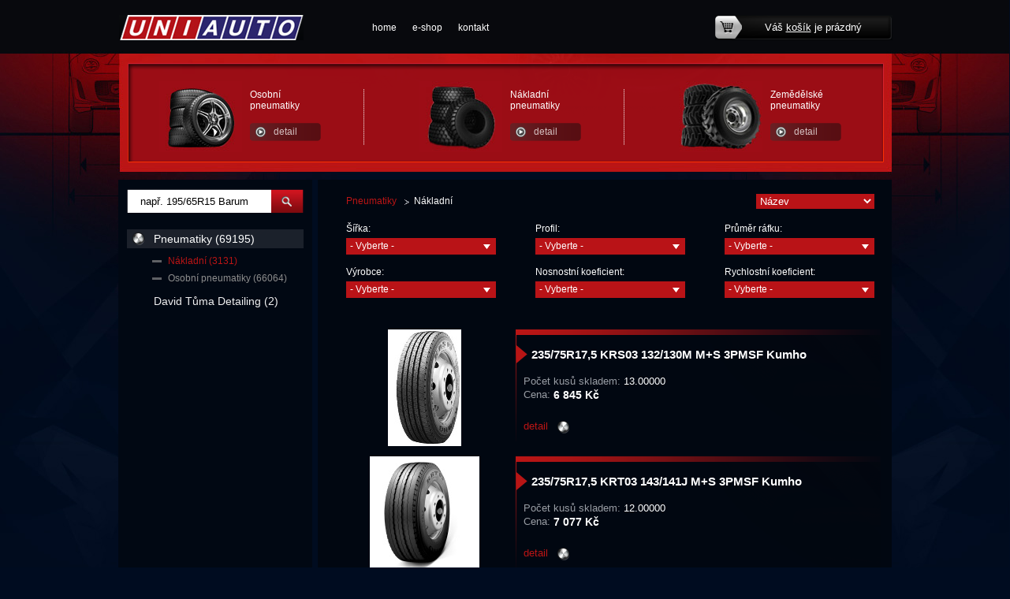

--- FILE ---
content_type: text/html; charset=utf-8
request_url: http://www.uniauto.cz/produkty-nakladni-57/8
body_size: 36593
content:

<!DOCTYPE html>
<html lang="cs">
<head id="ctl00_ctl00____head">  <meta http-equiv="Content-Type" content="text/html; charset=utf-8" />
  <meta name="rating" content="General" /> 
  <meta name="revisit-after" content="1 Day" />
  <meta name="author" content="CS Technologies s.r.o." />

  
  
  


<title>
	Nákladní
</title><link id="ctl00_ctl00_cssMainLink" href="../templates/main/main.css" rel="stylesheet" type="text/css" /><link id="ctl00_ctl00_cssSharedLink" href="../templates/css/shared.css" rel="stylesheet" type="text/css" /><link rel="shortcut icon" href="../templates/main/images/favicon.ico" /><meta name="robots" content="index, follow" />
<link href="/ew/62129f58-6367-4cef-89e1-7a4d197a7cb7-cs" rel="stylesheet" type="text/css"/>
<link href="/templates/widgets/slimbox2/slimbox2.css" rel="stylesheet" type="text/css"/>
<script src="/ew/pregenerated_content/widget_group_shared.js" type="text/javascript"></script>
<script src="/templates/widgets/slimbox2/slimbox2.js" type="text/javascript"></script>
<script src="/templates/widgets/layoutChanger.js" type="text/javascript"></script>
<script src="/templates/widgets/CustomLook.js" type="text/javascript"></script>
<script type="text/javascript">
$(function() { $('#ctl00_ctl00_pageBody_pageBody_ctl01_ctl01').val(''); });
</script>
<script type="text/javascript">
$(function() { $('#ctl00_ctl00_pageBody_pageBody_ctl01_ctl02').val(''); });
</script>
<script type="text/javascript">
$(function() { $('#ctl00_ctl00_pageBody_pageBody_ctl01_ctl03').val(''); });
</script>
<script type="text/javascript">
$(function() { $('#ctl00_ctl00_pageBody_pageBody_ctl01_ctl04').val(''); });
</script>
<script type="text/javascript">
$(function() { $('#ctl00_ctl00_pageBody_pageBody_ctl01_ctl05').val(''); });
</script>
<script type="text/javascript">
$(function() { $('#ctl00_ctl00_pageBody_pageBody_ctl01_ctl06').val(''); });
</script>
<script src="/WebResource.axd?d=sKI8rsBVF-oTiMoqx3Fs6RNscQyPlDDkluSUNdqg2ZG4sAhDAz454h-c5xY65xDRrWMZuHzP0DcfJ2acH9B_coNyRf-e-In95hY9_qFVNQOfHkmFfVruvRIeLIa193zzW72y4x22R2XYeJMRLajF_A2&amp;t=638400483736294365" type="text/javascript"></script>
<script type="text/javascript">
EwCore.applicationPath = "/"; EwCore.lang = "cs"; EwCore.masterTemplateName = "main"; EwCore.extendPageContextData({"productsList":{"viewType":"itemsList","listId":"dbc354f4-7174-47dd-b76e-c7ec4155b1b0","list":"Produkty","categoryId":"869c86ab-8228-498e-8fce-ecdfd16e227e","categoryItemId":57,"categoryObjId":"plc:869c86ab-8228-498e-8fce-ecdfd16e227e","categoryName":"Nákladní","rootCategoryId":"0e76f793-b865-4d0e-be97-981b314eae51","rootCategoryItemId":40,"rootCategoryName":"Pneumatiky","secLvlCategoryId":"869c86ab-8228-498e-8fce-ecdfd16e227e","secLvlCategoryItemId":57,"secLvlCategoryName":"Nákladní","categoryPathItemId":"40/57","categoryPath":"Pneumatiky/Nákladní"}});
</script>
<script src="/WebResource.axd?d=[base64]&amp;t=638400483123577104" type="text/javascript"></script>
<script type="text/javascript">
DataViewManager.setFirstPageUrl(1, "/produkty-nakladni-57/1");
DataViewManager.setStateContextData(1, {"sortVariants":{"items":[{"identifier":"Title","name":"Název"},{"identifier":"Title desc","name":"Název sestupně"},{"identifier":"","name":"Cena"},{"identifier":"Price desc","name":"Cena sestupně"}],"propertyName":"Sort","selected":"Title","default":""},"viewVariants":{"items":[],"propertyName":"View","selected":null,"default":""}})

</script>
<meta name="description" content="Nákladní" /><meta name="keywords" content="nákladní" /></head>
<body>
    <form method="post" action="/produkty-nakladni-57/8" id="aspnetForm">
<div class="aspNetHidden">
<input type="hidden" name="__VIEWSTATE" id="__VIEWSTATE" value="" />
</div>

<div class="aspNetHidden">

	<input type="hidden" name="__EVENTTARGET" id="__EVENTTARGET" value="" />
	<input type="hidden" name="__EVENTARGUMENT" id="__EVENTARGUMENT" value="" />
</div>
    <div id="pageWrap">
        <div id="header">
            
<!-- begin - menuTop -->
<div id="menu">
	<ul class="menuMain">
		<li><a href="/">home</a></li>
		<li><a href="/produkty">e-shop</a></li>
		<li class="last"><a href="/kontaktni-informace">kontakt</a></li>
	</ul>
</div>

<!-- end - menuTop -->


            <a id="logo" href="../"><img alt="" src="/templates/main/images/logo.png" /></a>
            <div class="basketTop">
                <div class="basketTopIn">
                    <div id="ProductsListCartPreview">
	<a href="/pages/ProductsListOrders/Cart.aspx">Váš <span>košík</span> je prázdný</a>
    
</div><script type="text/javascript">//<![CDATA[
PartialRenderControls.registerPartialRenderControlInstance('ProductsListCartPreview', 'Ew_ProductsListOrders_CartPreview', {"templateName":""}, 'Login,ProductsList,ProductsListOrders');
//]]></script>

                </div>
            </div>
            <a class="headerA1" href="mailto:prodej@uniauto.cz">potřebujete poradit?</a>
            <div id="headerPr">
                <div class="prWrap">
  <div class="prLeft"><a href="#"><img alt="" src="/ew/509dbf8d-1458-47c1-a2ea-c3bfc470ca51-cs" /></a> 
  </div>
  <div class="prRight">
    <div class="prTitle"><a href="/produkty-osobni-pneumatiky-41">Osobní<br />
      pneumatiky</a> 
    </div>
    <a class="prBtn" href="/produkty-osobni-pneumatiky-41">detail</a> 
  </div>
</div>
<div class="prWrap">
  <div class="prLeft"><a href="#"><img alt="" src="/ew/669eeb11-8111-40f5-abb2-39c66cb87b46-cs" /></a> 
  </div>
  <div class="prRight">
    <div class="prTitle"><a href="/produkty-nakladni-57">Nákladní<br />
      pneumatiky</a> 
    </div>
    <a class="prBtn" href="/produkty-nakladni-57">detail</a> 
  </div>
</div>
<div class="prWrap last">
  <div class="prLeft"><a href="/produkty-pneumatiky-40"><img alt="" src="/ew/b64078bb-7c06-45e2-b2b6-59b8772cc27f-cs" /></a> 
  </div>
  <div class="prRight">
    <div class="prTitle"><a href="/produkty-pneumatiky-40">Zemědělské<br />
      pneumatiky</a> 
    </div>
    <a class="prBtn" href="/produkty-pneumatiky-40">detail</a> 
  </div>
</div>
            </div>
            
            <div class="cleaner"></div>
        </div>
        <div id="headerLeft"></div>
        <div id="headerRight"></div>
            <div id="bcBackground">
                <div id="bcHeader">
                    <div id="bcFooter">
                        <div id="boxRight">
                            

<script type="text/javascript">
	$(document).ready(function() {
	  $('#pageWrap').attr('id','pageWrap2');
	});
	</script>
	
	<div id="boxMainPl">
		
<script type="text/javascript">
$(document).ready(function() {
    $("#leftFilters select").CustomLook({
        selectWidth: 190,
        selectHeight: 21,
        selectImage: "/templates/main/images/select.png",
    });
});
</script>

        
    <div data-view-manager-instance="1" data-view-manager-part="viewPanel" id="ctl00_ctl00_pageBody_pageBody_ctl01_dataViewPanel">
        <div class="productsCategoryPath">
            <div class="productsCategoryPathIn">
                <h1><a href="/produkty-pneumatiky-40">Pneumatiky</a> N&#225;kladn&#237;</h1>
                <div>
                    <select name="ctl00$ctl00$pageBody$pageBody$ctl01$sortSelectCombo" id="ctl00_ctl00_pageBody_pageBody_ctl01_sortSelectCombo" class="tridit" onchange="DataViewManager.navigateViewWithParameterUpdateFromCombo(1, &#39;set_sort&#39;, this, true, false)">
	<option selected="selected" value="Title">N&#225;zev</option>
	<option value="Title desc">N&#225;zev sestupně</option>
	<option value="">Cena</option>
	<option value="Price desc">Cena sestupně</option>

</select>
                </div>
            </div>
        </div>
        <div id="ctl00_ctl00_pageBody_pageBody_ctl01_filterPanel">
	
        <div id="leftFilters">  
                <div class="filtrBox">
                    <div class="label1">Šířka:</div>
                    
                    <select name="ctl00$ctl00$pageBody$pageBody$ctl01$ctl01" id="ctl00_ctl00_pageBody_pageBody_ctl01_ctl01" onchange="DataViewManager.navigateViewWithParameterUpdateFromCombo(1, &#39;Width&#39;, this, false, true)">
		<option selected="selected" value="">- Vyberte -</option>
		<option value="6.500">6,5</option>
		<option value="6.700">6,7</option>
		<option value="7.000">7</option>
		<option value="7.500">7,5</option>
		<option value="8.000">8</option>
		<option value="8.250">8,3</option>
		<option value="8.500">8,5</option>
		<option value="9.000">9</option>
		<option value="9.500">9,5</option>
		<option value="10.000">10</option>
		<option value="11.000">11</option>
		<option value="12.000">12</option>
		<option value="13.000">13</option>
		<option value="14.000">14</option>
		<option value="65.000">65</option>
		<option value="67.000">67</option>
		<option value="85.000">85</option>
		<option value="95.000">95</option>
		<option value="205.000">205</option>
		<option value="215.000">215</option>
		<option value="225.000">225</option>
		<option value="235.000">235</option>
		<option value="245.000">245</option>
		<option value="255.000">255</option>
		<option value="265.000">265</option>
		<option value="275.000">275</option>
		<option value="285.000">285</option>
		<option value="295.000">295</option>
		<option value="305.000">305</option>
		<option value="315.000">315</option>
		<option value="325.000">325</option>
		<option value="335.000">335</option>
		<option value="355.000">355</option>
		<option value="365.000">365</option>
		<option value="375.000">375</option>
		<option value="385.000">385</option>
		<option value="395.000">395</option>
		<option value="415.000">415</option>
		<option value="425.000">425</option>
		<option value="435.000">435</option>
		<option value="445.000">445</option>
		<option value="455.000">455</option>
		<option value="495.000">495</option>
		<option value="525.000">525</option>
		<option value="600.000">600</option>
		<option value="650.000">650</option>
		<option value="700.000">700</option>
		<option value="750.000">750</option>
		<option value="825.000">825</option>
		<option value="900.000">900</option>
		<option value="1000.000">1000</option>
		<option value="1100.000">1100</option>
		<option value="1200.000">1200</option>
		<option value="1400.000">1400</option>
		<option value="1600.000">1600</option>
		<option value="2400.000">2400</option>

	</select>
                </div>

                <div class="filtrBox">
                    <div class="label1">Profil:</div>
                    <select name="ctl00$ctl00$pageBody$pageBody$ctl01$ctl02" id="ctl00_ctl00_pageBody_pageBody_ctl01_ctl02" onchange="DataViewManager.navigateViewWithParameterUpdateFromCombo(1, &#39;Profile&#39;, this, false, true)">
		<option selected="selected" value="">- Vyberte -</option>
		<option value="40.000">40</option>
		<option value="45.000">45</option>
		<option value="50.000">50</option>
		<option value="55.000">55</option>
		<option value="60.000">60</option>
		<option value="65.000">65</option>
		<option value="70.000">70</option>
		<option value="75.000">75</option>
		<option value="80.000">80</option>
		<option value="85.000">85</option>
		<option value="90.000">90</option>
		<option value="95.000">95</option>
		<option value="100.000">100</option>

	</select>
                </div>

                <div class="filtrBoxL">
                    <div class="label1">Průměr ráfku:</div>
                    <select name="ctl00$ctl00$pageBody$pageBody$ctl01$ctl03" id="ctl00_ctl00_pageBody_pageBody_ctl01_ctl03" onchange="DataViewManager.navigateViewWithParameterUpdateFromCombo(1, &#39;Radius&#39;, this, false, true)">
		<option selected="selected" value="">- Vyberte -</option>
		<option value="-13">-13</option>
		<option value="-16">-16</option>
		<option value="-20">-20</option>
		<option value="R15">R15</option>
		<option value="R16">R16</option>
		<option value="R17.5">R17.5</option>
		<option value="R19.5">R19.5</option>
		<option value="R20">R20</option>
		<option value="R20.5">R20.5</option>
		<option value="R21">R21</option>
		<option value="R22.5 ">R22.5 </option>
		<option value="R24">R24</option>
		<option value="R560">R560</option>
		<option value="R685">R685</option>
		<option value="R9">R9</option>

	</select>
                </div>

                <div class="filtrBox">
                    <div class="label1">Výrobce:</div>
                    <select name="ctl00$ctl00$pageBody$pageBody$ctl01$ctl04" id="ctl00_ctl00_pageBody_pageBody_ctl01_ctl04" onchange="DataViewManager.navigateViewWithParameterUpdateFromCombo(1, &#39;Manufacturer&#39;, this, false, true)">
		<option selected="selected" value="">- Vyberte -</option>
		<option value="Athos">Athos</option>
		<option value="Barum">Barum</option>
		<option value="Bridgestone">Bridgestone</option>
		<option value="Continental">Continental</option>
		<option value="Dayton">Dayton</option>
		<option value="Debica">Debica</option>
		<option value="Double Coin">Double Coin</option>
		<option value="Dunlop">Dunlop</option>
		<option value="Firestone">Firestone</option>
		<option value="Formula">Formula</option>
		<option value="Fortune">Fortune</option>
		<option value="Fulda">Fulda</option>
		<option value="Golden Crown">Golden Crown</option>
		<option value="Goodyear">Goodyear</option>
		<option value="Hankook">Hankook</option>
		<option value="Hankook / Aurora">Hankook / Aurora</option>
		<option value="Interní">Intern&#237;</option>
		<option value="Kumho">Kumho</option>
		<option value="Laufenn">Laufenn</option>
		<option value="Matador">Matador</option>
		<option value="Michelin">Michelin</option>
		<option value="Mitas">Mitas</option>
		<option value="Nokian">Nokian</option>
		<option value="Pirelli">Pirelli</option>
		<option value="Prometeon">Prometeon</option>
		<option value="Sava">Sava</option>
		<option value="Semperit">Semperit</option>
		<option value="TreadMax - protektor">TreadMax - protektor</option>
		<option value="Yokohama">Yokohama</option>

	</select>
                </div>

                <div class="filtrBox">
                    <div class="label1">Nosnostní koeficient:</div>
                    <select name="ctl00$ctl00$pageBody$pageBody$ctl01$ctl05" id="ctl00_ctl00_pageBody_pageBody_ctl01_ctl05" onchange="DataViewManager.navigateViewWithParameterUpdateFromCombo(1, &#39;WeightCoef&#39;, this, false, true)">
		<option selected="selected" value="">- Vyberte -</option>

	</select>
                </div>

                <div class="filtrBoxL">
                    <div class="label1">Rychlostní koeficient:</div>
                    <select name="ctl00$ctl00$pageBody$pageBody$ctl01$ctl06" id="ctl00_ctl00_pageBody_pageBody_ctl01_ctl06" onchange="DataViewManager.navigateViewWithParameterUpdateFromCombo(1, &#39;SpeedCoef&#39;, this, false, true)">
		<option selected="selected" value="">- Vyberte -</option>

	</select>
                </div>
        </div>
        
</div>
    </div>
       
    
  



    <div class="cleaner"></div>        
    
        <div class="plWrap">
            <div class="plBackground">
                <div class="plLeft">
                    <div class="plContentImage">
                        <a href="/produkty-235-75r17-5-krs03-132-130m-m-s-3pmsf-kumho-detail-55212"><img id="ctl00_ctl00_pageBody_pageBody_ctl01_ctl08_ctl00_EwImageOfObject1" src="/ew/ew_images/image_of_object?ObjectIdentifier=pli:04715064-233f-4fa4-883c-d87072dbf209&amp;Filter=e14fc483-eb9c-4d0d-a766-25a2592d3e75&amp;ImageIndex=0&amp;FailImage=c3201adc-4944-4a22-ab84-02340c4fc1e6" alt="235/75R17,5 KRS03 132/130M M+S 3PMSF Kumho" /></a>
                    </div>
                </div>
                <div class="plRight">
                    <div class="plContentTexts">
                        <h2><a href="/produkty-235-75r17-5-krs03-132-130m-m-s-3pmsf-kumho-detail-55212">235/75R17,5 KRS03 132/130M M+S 3PMSF Kumho</a></h2>
                        <div class="dostupnost">Počet kusů skladem: <span>13.00000</span></div>
                        <div class="plPriceBox">
                            <div class="plPriceBoxTitle">Cena:&nbsp;</div>
                            <div class="plPriceBoxValue">6 845 Kč</div>
                        </div>
                    </div>
                    <div class="plFooter"><a href="/produkty-235-75r17-5-krs03-132-130m-m-s-3pmsf-kumho-detail-55212">detail</a></div>    
                </div>                    
            </div>
        </div>
    
        <div class="plWrap">
            <div class="plBackground">
                <div class="plLeft">
                    <div class="plContentImage">
                        <a href="/produkty-235-75r17-5-krt03-143-141j-m-s-3pmsf-kumho-detail-55213"><img id="ctl00_ctl00_pageBody_pageBody_ctl01_ctl08_ctl01_EwImageOfObject1" src="/ew/ew_images/image_of_object?ObjectIdentifier=pli:9bbddbbe-47e8-49d8-aeb0-2577db1cbf68&amp;Filter=e14fc483-eb9c-4d0d-a766-25a2592d3e75&amp;ImageIndex=0&amp;FailImage=c3201adc-4944-4a22-ab84-02340c4fc1e6" alt="235/75R17,5 KRT03 143/141J M+S 3PMSF Kumho" /></a>
                    </div>
                </div>
                <div class="plRight">
                    <div class="plContentTexts">
                        <h2><a href="/produkty-235-75r17-5-krt03-143-141j-m-s-3pmsf-kumho-detail-55213">235/75R17,5 KRT03 143/141J M+S 3PMSF Kumho</a></h2>
                        <div class="dostupnost">Počet kusů skladem: <span>12.00000</span></div>
                        <div class="plPriceBox">
                            <div class="plPriceBoxTitle">Cena:&nbsp;</div>
                            <div class="plPriceBoxValue">7 077 Kč</div>
                        </div>
                    </div>
                    <div class="plFooter"><a href="/produkty-235-75r17-5-krt03-143-141j-m-s-3pmsf-kumho-detail-55213">detail</a></div>    
                </div>                    
            </div>
        </div>
    
        <div class="plWrap">
            <div class="plBackground">
                <div class="plLeft">
                    <div class="plContentImage">
                        <a href="/produkty-235-75r17-5-orjak-4-132-130m-m-s-3pmsf-sava-detail-59848"><img id="ctl00_ctl00_pageBody_pageBody_ctl01_ctl08_ctl02_EwImageOfObject1" src="/ew/ew_images/image_of_object?ObjectIdentifier=pli:97a6baac-3ca6-489d-8a9d-c604fb1f1152&amp;Filter=e14fc483-eb9c-4d0d-a766-25a2592d3e75&amp;ImageIndex=0&amp;FailImage=c3201adc-4944-4a22-ab84-02340c4fc1e6" alt="235/75R17,5 ORJAK 4 132/130M M+S 3PMSF Sava" /></a>
                    </div>
                </div>
                <div class="plRight">
                    <div class="plContentTexts">
                        <h2><a href="/produkty-235-75r17-5-orjak-4-132-130m-m-s-3pmsf-sava-detail-59848">235/75R17,5 ORJAK 4 132/130M M+S 3PMSF Sava</a></h2>
                        <div class="dostupnost">Počet kusů skladem: <span>4.00000</span></div>
                        <div class="plPriceBox">
                            <div class="plPriceBoxTitle">Cena:&nbsp;</div>
                            <div class="plPriceBoxValue">6 712 Kč</div>
                        </div>
                    </div>
                    <div class="plFooter"><a href="/produkty-235-75r17-5-orjak-4-132-130m-m-s-3pmsf-sava-detail-59848">detail</a></div>    
                </div>                    
            </div>
        </div>
    
        <div class="plWrap">
            <div class="plBackground">
                <div class="plLeft">
                    <div class="plContentImage">
                        <a href="/produkty-235-75r17-5-r-drive-002-132-130m-m-s-3pmsf-bridgestone-detail-62007"><img id="ctl00_ctl00_pageBody_pageBody_ctl01_ctl08_ctl03_EwImageOfObject1" src="/ew/ew_images/image_of_object?ObjectIdentifier=pli:a2309663-7f21-4697-af21-6cd334a9a35f&amp;Filter=e14fc483-eb9c-4d0d-a766-25a2592d3e75&amp;ImageIndex=0&amp;FailImage=c3201adc-4944-4a22-ab84-02340c4fc1e6" alt="235/75R17,5 R-DRIVE 002 132/130M M+S 3PMSF Bridgestone" /></a>
                    </div>
                </div>
                <div class="plRight">
                    <div class="plContentTexts">
                        <h2><a href="/produkty-235-75r17-5-r-drive-002-132-130m-m-s-3pmsf-bridgestone-detail-62007">235/75R17,5 R-DRIVE 002 132/130M M+S 3PMSF Bridgestone</a></h2>
                        <div class="dostupnost">Počet kusů skladem: <span>6.00000</span></div>
                        <div class="plPriceBox">
                            <div class="plPriceBoxTitle">Cena:&nbsp;</div>
                            <div class="plPriceBoxValue">7 416 Kč</div>
                        </div>
                    </div>
                    <div class="plFooter"><a href="/produkty-235-75r17-5-r-drive-002-132-130m-m-s-3pmsf-bridgestone-detail-62007">detail</a></div>    
                </div>                    
            </div>
        </div>
    
        <div class="plWrap">
            <div class="plBackground">
                <div class="plLeft">
                    <div class="plContentImage">
                        <a href="/produkty-235-75r17-5-r-steer-002-132-130m-m-s-3pmsf-bridgestone-detail-62008"><img id="ctl00_ctl00_pageBody_pageBody_ctl01_ctl08_ctl04_EwImageOfObject1" src="/ew/ew_images/image_of_object?ObjectIdentifier=pli:1b8d812a-d741-4e35-ae3d-f573cf9bec99&amp;Filter=e14fc483-eb9c-4d0d-a766-25a2592d3e75&amp;ImageIndex=0&amp;FailImage=c3201adc-4944-4a22-ab84-02340c4fc1e6" alt="235/75R17,5 R-STEER 002 132/130M M+S 3PMSF Bridgestone" /></a>
                    </div>
                </div>
                <div class="plRight">
                    <div class="plContentTexts">
                        <h2><a href="/produkty-235-75r17-5-r-steer-002-132-130m-m-s-3pmsf-bridgestone-detail-62008">235/75R17,5 R-STEER 002 132/130M M+S 3PMSF Bridgestone</a></h2>
                        <div class="dostupnost">Počet kusů skladem: <span>2.00000</span></div>
                        <div class="plPriceBox">
                            <div class="plPriceBoxTitle">Cena:&nbsp;</div>
                            <div class="plPriceBoxValue">7 416 Kč</div>
                        </div>
                    </div>
                    <div class="plFooter"><a href="/produkty-235-75r17-5-r-steer-002-132-130m-m-s-3pmsf-bridgestone-detail-62008">detail</a></div>    
                </div>                    
            </div>
        </div>
    
        <div class="plWrap">
            <div class="plBackground">
                <div class="plLeft">
                    <div class="plContentImage">
                        <a href="/produkty-235-75r17-5-r-trailer-001-143-141j-m-s-3pmsf-bridgestone-detail-63831"><img id="ctl00_ctl00_pageBody_pageBody_ctl01_ctl08_ctl05_EwImageOfObject1" src="/ew/ew_images/image_of_object?ObjectIdentifier=pli:0873170a-1956-42ec-97a8-faee22f8760c&amp;Filter=e14fc483-eb9c-4d0d-a766-25a2592d3e75&amp;ImageIndex=0&amp;FailImage=c3201adc-4944-4a22-ab84-02340c4fc1e6" alt="235/75R17,5 R-TRAILER 001 143/141J M+S 3PMSF Bridgestone" /></a>
                    </div>
                </div>
                <div class="plRight">
                    <div class="plContentTexts">
                        <h2><a href="/produkty-235-75r17-5-r-trailer-001-143-141j-m-s-3pmsf-bridgestone-detail-63831">235/75R17,5 R-TRAILER 001 143/141J M+S 3PMSF Bridgestone</a></h2>
                        <div class="dostupnost">Počet kusů skladem: <span>5.00000</span></div>
                        <div class="plPriceBox">
                            <div class="plPriceBoxTitle">Cena:&nbsp;</div>
                            <div class="plPriceBoxValue">7 861 Kč</div>
                        </div>
                    </div>
                    <div class="plFooter"><a href="/produkty-235-75r17-5-r-trailer-001-143-141j-m-s-3pmsf-bridgestone-detail-63831">detail</a></div>    
                </div>                    
            </div>
        </div>
    
        <div class="plWrap">
            <div class="plBackground">
                <div class="plLeft">
                    <div class="plContentImage">
                        <a href="/produkty-235-75r17-5-sp346-132-130m-m-s-3pmsf-dunlop-detail-63296"><img id="ctl00_ctl00_pageBody_pageBody_ctl01_ctl08_ctl06_EwImageOfObject1" src="/ew/ew_images/image_of_object?ObjectIdentifier=pli:79391961-0f15-46aa-bd16-b6425f4bac5f&amp;Filter=e14fc483-eb9c-4d0d-a766-25a2592d3e75&amp;ImageIndex=0&amp;FailImage=c3201adc-4944-4a22-ab84-02340c4fc1e6" alt="235/75R17,5 SP346 132/130M M+S 3PMSF Dunlop" /></a>
                    </div>
                </div>
                <div class="plRight">
                    <div class="plContentTexts">
                        <h2><a href="/produkty-235-75r17-5-sp346-132-130m-m-s-3pmsf-dunlop-detail-63296">235/75R17,5 SP346 132/130M M+S 3PMSF Dunlop</a></h2>
                        <div class="dostupnost">Počet kusů skladem: <span>2.00000</span></div>
                        <div class="plPriceBox">
                            <div class="plPriceBoxTitle">Cena:&nbsp;</div>
                            <div class="plPriceBoxValue">7 496 Kč</div>
                        </div>
                    </div>
                    <div class="plFooter"><a href="/produkty-235-75r17-5-sp346-132-130m-m-s-3pmsf-dunlop-detail-63296">detail</a></div>    
                </div>                    
            </div>
        </div>
    
        <div class="plWrap">
            <div class="plBackground">
                <div class="plLeft">
                    <div class="plContentImage">
                        <a href="/produkty-235-75r17-5-sp446-132-130m-m-s-3pmsf-dunlop-detail-63297"><img id="ctl00_ctl00_pageBody_pageBody_ctl01_ctl08_ctl07_EwImageOfObject1" src="/ew/ew_images/image_of_object?ObjectIdentifier=pli:37c5c227-f026-4b0a-827d-d396ce79ac2b&amp;Filter=e14fc483-eb9c-4d0d-a766-25a2592d3e75&amp;ImageIndex=0&amp;FailImage=c3201adc-4944-4a22-ab84-02340c4fc1e6" alt="235/75R17,5 SP446 132/130M M+S 3PMSF Dunlop" /></a>
                    </div>
                </div>
                <div class="plRight">
                    <div class="plContentTexts">
                        <h2><a href="/produkty-235-75r17-5-sp446-132-130m-m-s-3pmsf-dunlop-detail-63297">235/75R17,5 SP446 132/130M M+S 3PMSF Dunlop</a></h2>
                        <div class="dostupnost">Počet kusů skladem: <span>4.00000</span></div>
                        <div class="plPriceBox">
                            <div class="plPriceBoxTitle">Cena:&nbsp;</div>
                            <div class="plPriceBoxValue">7 496 Kč</div>
                        </div>
                    </div>
                    <div class="plFooter"><a href="/produkty-235-75r17-5-sp446-132-130m-m-s-3pmsf-dunlop-detail-63297">detail</a></div>    
                </div>                    
            </div>
        </div>
    
        <div class="plWrap">
            <div class="plBackground">
                <div class="plLeft">
                    <div class="plContentImage">
                        <a href="/produkty-235-75r17-5-t-hr-5-143-141k-144-144f-m-s-3pmsf-matador-detail-89123"><img id="ctl00_ctl00_pageBody_pageBody_ctl01_ctl08_ctl08_EwImageOfObject1" src="/ew/ew_images/image_of_object?ObjectIdentifier=pli:48a3ab71-dff3-4721-9311-8da7d9e5ec1d&amp;Filter=e14fc483-eb9c-4d0d-a766-25a2592d3e75&amp;ImageIndex=0&amp;FailImage=c3201adc-4944-4a22-ab84-02340c4fc1e6" alt="235/75R17,5 T HR 5 143/141K (144/144F) M+S 3PMSF Matador" /></a>
                    </div>
                </div>
                <div class="plRight">
                    <div class="plContentTexts">
                        <h2><a href="/produkty-235-75r17-5-t-hr-5-143-141k-144-144f-m-s-3pmsf-matador-detail-89123">235/75R17,5 T HR 5 143/141K (144/144F) M+S 3PMSF Matador</a></h2>
                        <div class="dostupnost">Počet kusů skladem: <span>4.00000</span></div>
                        <div class="plPriceBox">
                            <div class="plPriceBoxTitle">Cena:&nbsp;</div>
                            <div class="plPriceBoxValue">6 859 Kč</div>
                        </div>
                    </div>
                    <div class="plFooter"><a href="/produkty-235-75r17-5-t-hr-5-143-141k-144-144f-m-s-3pmsf-matador-detail-89123">detail</a></div>    
                </div>                    
            </div>
        </div>
    
        <div class="plWrap">
            <div class="plBackground">
                <div class="plLeft">
                    <div class="plContentImage">
                        <a href="/produkty-235-75r17-5-th31-143-141k-m-s-3pmsf-hankook-detail-85279"><img id="ctl00_ctl00_pageBody_pageBody_ctl01_ctl08_ctl09_EwImageOfObject1" src="/ew/ew_images/image_of_object?ObjectIdentifier=pli:8a222b04-e552-49c1-adf6-fe466e085d76&amp;Filter=e14fc483-eb9c-4d0d-a766-25a2592d3e75&amp;ImageIndex=0&amp;FailImage=c3201adc-4944-4a22-ab84-02340c4fc1e6" alt="235/75R17,5 TH31 143/141K M+S 3PMSF Hankook" /></a>
                    </div>
                </div>
                <div class="plRight">
                    <div class="plContentTexts">
                        <h2><a href="/produkty-235-75r17-5-th31-143-141k-m-s-3pmsf-hankook-detail-85279">235/75R17,5 TH31 143/141K M+S 3PMSF Hankook</a></h2>
                        <div class="dostupnost">Počet kusů skladem: <span>7.00000</span></div>
                        <div class="plPriceBox">
                            <div class="plPriceBoxTitle">Cena:&nbsp;</div>
                            <div class="plPriceBoxValue">7 421 Kč</div>
                        </div>
                    </div>
                    <div class="plFooter"><a href="/produkty-235-75r17-5-th31-143-141k-m-s-3pmsf-hankook-detail-85279">detail</a></div>    
                </div>                    
            </div>
        </div>
    

    <div class="cleaner"></div>
    <div class="contentPager"><span class="first"><a href="/produkty-nakladni-57/1">|&lt;&lt;</a></span>
<span class="previous"><a href="/produkty-nakladni-57/7">&lt;</a></span>
<span class="page"><a href="/produkty-nakladni-57/5">5</a></span>
<span class="page"><a href="/produkty-nakladni-57/6">6</a></span>
<span class="page"><a href="/produkty-nakladni-57/7">7</a></span>
<span class="pageCurrent">8</span>
<span class="page"><a href="/produkty-nakladni-57/9">9</a></span>
<span class="page"><a href="/produkty-nakladni-57/10">10</a></span>
<span class="page"><a href="/produkty-nakladni-57/11">11</a></span>
<span class="next"><a href="/produkty-nakladni-57/9">&gt;</a></span>
<span class="last"><a href="/produkty-nakladni-57/41">&gt;&gt;|</a></span>
</div>

	</div>

                        </div>
                        <div id="boxLeft">
                            <div id="search">
                                 
    <div onkeypress="javascript:return WebForm_FireDefaultButton(event, &#39;ctl00_ctl00_ctl11_btn_Search&#39;)">
	
        <input name="ctl00$ctl00$ctl11$edit_Search" type="text" id="ctl00_ctl00_ctl11_edit_Search" class="input1" />
        <span class="button1">
            <input type="submit" name="ctl00$ctl00$ctl11$btn_Search" value=" " id="ctl00_ctl00_ctl11_btn_Search" /></span>
    
</div>

<div class="cleaner"></div>
<script defer>
    var edttb = document.querySelector('.input1');
    if (edttb != null) {
        edttb.addEventListener('keyup', function () {
            let val = edttb.value;
            let idx = val.indexOf(' R');
            let exists = idx > -1;
            let afterRValue = val.substr(idx + 2, 1);
            let isIntAfterR = parseInt(afterRValue);
            let isSpaceBeforeR = val.substr(idx,1) == " ";
            if (exists && isIntAfterR && isSpaceBeforeR) {
                edttb.value = val.substr(0, idx) + val.substr(idx+1);
            }
        });
    }
</script>

                            </div>
                            <div id="leftMenu">
                                
<!-- begin - productsCategoryTree -->
<ul>
	<li class="hasChildNodes expanded">
		<a href="/produkty-pneumatiky-40">Pneumatiky (69195)</a>
		<ul>
			<li class="selected"><a href="/produkty-nakladni-57">N&#225;kladn&#237; (3131)</a></li>
			<li><a href="/produkty-osobni-pneumatiky-41">Osobn&#237; pneumatiky (66064)</a></li>
		</ul>
	</li>
	<li><a href="/produkty-david-tuma-detailing-117">David Tůma Detailing (2)</a></li>
</ul>

<!-- end - productsCategoryTree -->


                            </div>
                        </div>
                        <div class="cleaner">
                        </div>
                    </div>
                </div>
                <div id="pageBcLeft"></div>
                <div id="pageBcRight"></div>
            </div>
        <div id="footerWrap">
            <div id="footer">
                <div id="footerL">
                    <div class="footerTitle">Pro zákazníky 
</div>
<ul>
  <li>
    <a href="/cs/obchodni-podminky">Obchodní podmínky</a> 
  </li>
</ul>
                    
                </div>
                <div id="footerC1">
                    <div class="footerTitle">O společnosti 
</div>
<ul>
  <li>
    <a href="/o-nas">O nás</a> 
  </li>
  <li>
    <a href="/galerie">Galerie</a> 
  </li>
</ul>
                    
                </div>
                <div id="footerC2">
                    <div class="footerTitle">Kontakt</div>
                    <div class="footerText">Mob.: 774 861 435<br />
Mob.: 602 889 336<br />
Email: <a href="mailto:prodej@uniauto.cz">prodej@uniauto.cz</a></div>
                </div>
                <div id="footerR">
                    <img alt="" src="/templates/main/images/mapa01.jpg" />
                    <div class="footerText2">
                    <a href="https://www.google.com/maps/place/Pneu+T%C5%AFma+s.r.o.+-+velkoobchod+pneumatik/@49.8688777,14.1172006,11.96z/data=!4m5!3m4!1s0x470ba10f362d43c3:0x2b763b3638a32df!8m2!3d49.8941289!4d14.141887" rel="nofollow" target="_blank">Cestu
k a přesnou adresu najdete zde</a>
                    
                    </div>
                </div>
                
<!-- begin - menuFooter -->
<div id="menuFooter">
	<ul class="menuMainFooter">
		<li><a href="/">home</a></li>
		<li><a href="/produkty">e-shop</a></li>
		<li class="last"><a href="/kontaktni-informace">kontakt</a></li>
	</ul>
</div>

<!-- end - menuFooter -->


                <div id="containerFooter">
                    Provozováno na systému <a target="_blank" href="http://www.easyweb.cz/?utm_source=footer&utm_medium=referral&utm_campaign=EW">EasyWeb</a> | <a target="_blank" href="https://www.cstechnologies.cz/?utm_source=footer&utm_medium=referral&utm_campaign=CS"><span>Tvorba eshopu </span><span>© 2026 - CS Technologies s.r.o.</span></a>

                </div>
                <a class="logoFooter" href="../"><img alt="" src="/templates/main/images/logoFooter.png" /></a>
                <a id="top" class="icoTop" href="#">zpátky nahoru</a>
            </div>
        </div>
    </div>
    
<script type="text/javascript">
//<![CDATA[
var theForm = document.forms['aspnetForm'];
if (!theForm) {
    theForm = document.aspnetForm;
}
function __doPostBack(eventTarget, eventArgument) {
    if (!theForm.onsubmit || (theForm.onsubmit() != false)) {
        theForm.__EVENTTARGET.value = eventTarget;
        theForm.__EVENTARGUMENT.value = eventArgument;
        theForm.submit();
    }
}
//]]>
</script>


<script src="/WebResource.axd?d=9wPh27V7mzbQtWi2_iEAhBSjj9g7SK3v6mFT_G0b6XEDbyzrIYo3C_Lbz6dw9veo35cLXX2NZyg6-V47F0HAyX720JKbENSR4JCkQN3qZaA1&amp;t=638901613900000000" type="text/javascript"></script>
</form>
    
</body>
</html>


--- FILE ---
content_type: text/css
request_url: http://www.uniauto.cz/templates/css/shared.css
body_size: 2486
content:
.cleaner { clear:both; height:0px; line-height:0px; font-size:0px}
/* imageGallery default - use Slimbox2 */
.imageGallery {padding: 0 0 0 0;}
.imageGalleryItem {float: left; padding: 3px;}
.imageGalleryItem img {border: solid 1px #1F1F1F; padding: 1px;}
.imageGalleryTexts {display:none;}

/* Obsah kosiku - tabulka */
table.cartTable {border-collapse:collapse; width: 655px; margin:10px 0 0 0; float:left; }

table.cartTable th {color: #fff; border: 1px solid #7a1014; background-color:#7a1014; padding: 8px 10px 8px 10px; font-size: 14px; font-weight: normal; color:#fff}
table.cartTable td {border: 1px solid #000; background-color: #222730; padding: 5px 10px 5px 10px; font-size: 13px; color:#dddedf}

table.cartTable tr .itemCode {text-align: left; width: 60px;}
table.cartTable tr .itemText {text-align: left}
table.cartTable tr .itemQuantity {text-align:center; width: 60px;}
table.cartTable tr .itemPrice {text-align: right; width: 90px;}
table.cartTable tr .itemPriceSum {text-align: right; width: 90px;}
table.cartTable tr .itemPriceSumAll {text-align: right; font-weight: bold; font-size: 16px;}



.countPlus {color:green; text-decoration:none; font-weight:bold; font-size:18px}
.countMinus {color:red; text-decoration:none; font-weight:bold;font-size:18px;}
.countPlus:hover {color:#004600; text-decoration:none}
.countMinus:hover {color:#b10303; text-decoration:none}

table.cartTable tr .itemText a {float:left; margin:0 8px 0 0; color:#fff}
table.cartTable tr .itemText a img {margin:2px 0 0 0}
table.cartTable tr .itemText a:hover {color:#fff}
.basketBox1 {float:left; width:633px; border:1px solid #000; background:#222730; padding:10px; margin:0 0 10px 0; color:#a09e9e}
.basketText02 {float:left; width:606px}
.basketT01 {float:left; width:100%; padding:10px 0 10px 0;color:#fff}
.basketT01 select {/*width:350px; */background:#2c2c2c; border:1px solid #ebebeb; color:#fff}
.basketT02 {float:left; width:100%; font-size:14px; font-weight:bold; color:#fff; padding:10px 0 40px 0}

.cartTotalOrder {float:right; margin:0 28px 0 0}
.cartTotalOrder a {float:left; display:block; padding:8px 0px; width:233px; text-align:center; text-transform:uppercase; color:#f0e1e1; text-decoration:none; background:url(/templates/main/images/cartTotalOrder.png) no-repeat left top; margin:0 1px 10px 0}
.cartTotalOrder a:hover {background-position:left bottom; color:#fff; text-decoration:none}

#ProductsListCart {float:left; width:100%}



--- FILE ---
content_type: application/javascript
request_url: http://www.uniauto.cz/templates/widgets/CustomLook.js
body_size: 6248
content:
(function ($) {
    $.fn.CustomLook = function (opt) {
        if (!this.length) {
            return this;
        }

        var defaults = {
            selectWidth: 190,
            selectHeight: 21,
            selectImage: "select.png",
            radioWidth: 21,
            radioHeight: 21,
            radioImage: "radio.png",
            checkboxWidth: 21,
            checkboxHeight: 21,
            checkboxImage: "check.png"
        };

        var options = $.extend(defaults, opt);

        var updateBackground = function (item, top, left) {
            if (top != 0) {
                top = top + "px";
            }
            if (left != 0) {
                left = left + "px";
            }
            item.css("background-position", top + " " + left);
        };

        var ieVersion = -1;
        if (navigator.appName == 'Microsoft Internet Explorer') {
            var ua = navigator.userAgent;
            var re = new RegExp("MSIE ([0-9]{1,}[\.0-9]{0,})");
            if (re.exec(ua) != null) {
                ieVersion = parseFloat(RegExp.$1);
            }
        }

        var stupidBrowser = ieVersion != -1 && ieVersion < 9;

        return this.each(function () {
            var self = $(this);
            var tagName = $(self).prop("tagName");
            var span, top, left;

            if (tagName == "SELECT") {
                self.css("width", options.selectWidth + "px");
                self.css("height", options.selectHeight + "px");

                if (stupidBrowser) {
                    return this;
                }

                span = $("<span class='customLookSpan'></span>");
                span.css("position", "absolute");
                span.css("left", "0");
                span.css("bottom", "0");
                span.css("display", "inline-block");
                span.css("line-height", options.selectHeight + "px");
                span.css("width", options.selectWidth + "px");
                span.css("height", options.selectHeight + "px");
                span.css("background", "url('" + options.selectImage + "') no-repeat scroll 0 0 transparent");
                span.html($("option:selected", self).text());
                span.insertBefore(self);

                self.css("opacity", "0");
                self.data("span", span);

                self.parent().css("position", "relative");

                if (self.attr("disabled") == "disabled") {
                    span.css("background-position", "0 -" + options.selectHeight * 2 + "px");
                } else {

                    self.hover(function () {
                        span.css("background-position", "0 -" + options.selectHeight + "px");
                    }, function () {
                        span.css("background-position", "0 0");
                    });

                    self.change(function () {
                        span.html($("option:selected", self).text());
                    });
                }
            } else if (tagName == "INPUT") {
                var type = self.attr("type");
                if (type != "radio" && type != "checkbox") {
                    return this;
                }
                self.css("width", options[type + "Width"] + "px");
                self.css("height", options[type + "Height"] + "px");

                if (stupidBrowser) {
                    self.next().css("height", options[type + "Height"] + "px");
                    return this;
                }

                span = $("<span class='customLookSpan'></span>");
                span.css("position", "absolute");
                span.css("left", "0");
                span.css("bottom", "0");
                span.css("display", "inline-block");
                span.css("line-height", options.selectHeight + "px");
                span.css("width", options[type + "Width"] + "px");
                span.css("height", options[type + "Height"] + "px");
                span.css("background", "url('" + options[type + "Image"] + "') no-repeat scroll 0 0 transparent");
                span.html($("option:selected", self).text());
                span.insertBefore(self);
                self.data("span", span);
                self.css("opacity", "0");
                self.parent().css("position", "relative");

                if (self.attr("disabled") == "disabled") {
                    left = $(this).is(':checked') ? -options[type + "Width"] : 0;
                    top = -options[type + "Height"] * 2;
                    updateBackground(span, top, left);
                } else {
                    self.hover(function () {
                        left = self.is(':checked') ? -options[type + "Width"] : 0;
                        updateBackground(span, -options[type + "Height"], left);
                    }, function () {
                        left = self.is(':checked') ? -options[type + "Width"] : 0;
                        updateBackground(span, 0, left);
                    });

                    span.click(function () {
                        self.trigger("click");
                    });

                    self.change(function () {
                        $("input[name='" + self.attr("name") + "']").each(function () {
                            var sp = $(this).data("span");
                            left = $(this).is(':checked') ? -options[type + "Width"] : 0;
                            if ($(this).attr("disabled")) {
                                top = -options[type + "Height"] * 2;
                            } else {
                                top = sp.is(':hover') ? -options[type + "Height"] : 0;
                            }
                            updateBackground(sp, top, left);
                        });
                    });

                    top = span.is(':hover') ? -options[type + "Height"] : 0;
                    left = self.is(':checked') ? -options[type + "Width"] : 0;
                    updateBackground(span, top, left);
                }
            }
            return this;
        });
    };
})(jQuery);